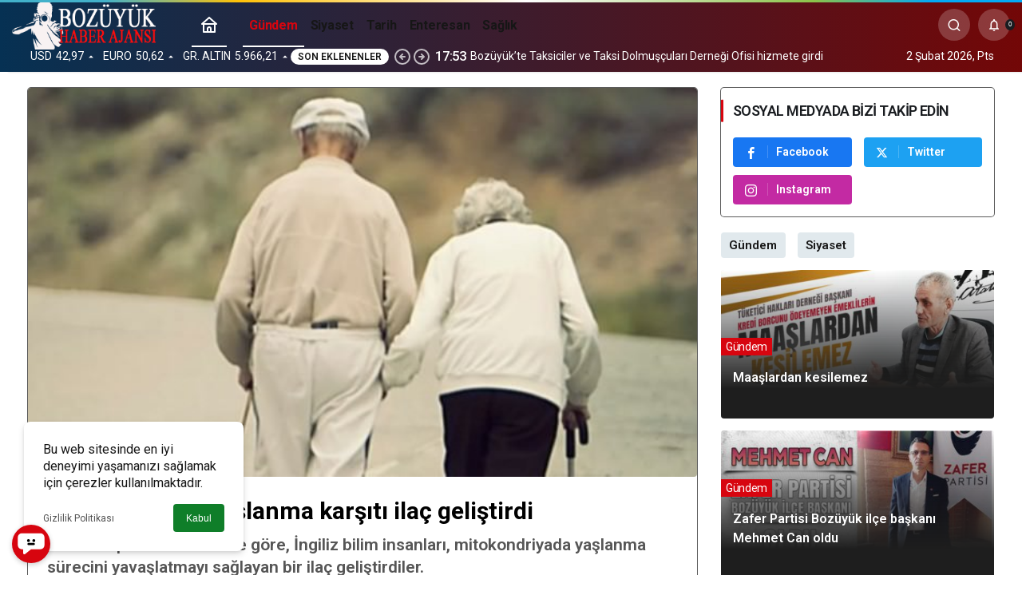

--- FILE ---
content_type: text/html; charset=UTF-8
request_url: https://www.bozuyukhaberajansi.com/bilim-insanlari-yaslanma-karsiti-ilac-gelistirdi.html
body_size: 16575
content:
<!doctype html>
<html lang="tr" prefix="og: http://ogp.me/ns#">
<head>
	<meta charset="UTF-8">
	<meta http-equiv="X-UA-Compatible" content="IE=edge">
	<meta name="viewport" content="width=device-width, initial-scale=1, minimum-scale=1">
	<link rel="profile" href="https://gmpg.org/xfn/11">
	<title>Bilim insanları yaşlanma karşıtı ilaç geliştirdi - Bozüyük Haber Ajansı | Bozüyük Haber</title>
<link rel='preload' as='style' href='https://www.bozuyukhaberajansi.com/wp-content/themes/kanews/assets/css/theme.min.css' />
<link rel='preload' as='style' href='https://www.bozuyukhaberajansi.com/wp-content/themes/kanews/assets/css/theme-single.min.css' />
<link rel='preload' as='font' href='https://www.bozuyukhaberajansi.com/wp-content/themes/kanews/assets/fonts/icomoon.woff' type='font/woff' crossorigin='anonymous' />

<!-- The SEO Framework Sybre Waaijer tarafından -->
<meta name="robots" content="max-snippet:-1,max-image-preview:standard,max-video-preview:-1" />
<link rel="canonical" href="https://www.bozuyukhaberajansi.com/bilim-insanlari-yaslanma-karsiti-ilac-gelistirdi.html" />
<meta name="description" content="MedicalXpress’in haberine göre, İngiliz bilim insanları, mitokondriyada yaşlanma sürecini yavaşlatmayı sağlayan bir ilaç geliştirdiler." />
<meta property="og:type" content="article" />
<meta property="og:locale" content="tr_TR" />
<meta property="og:site_name" content="Bozüyük Haber Ajansı | Bozüyük Haber" />
<meta property="og:title" content="Bilim insanları yaşlanma karşıtı ilaç geliştirdi" />
<meta property="og:description" content="MedicalXpress’in haberine göre, İngiliz bilim insanları, mitokondriyada yaşlanma sürecini yavaşlatmayı sağlayan bir ilaç geliştirdiler." />
<meta property="og:url" content="https://www.bozuyukhaberajansi.com/bilim-insanlari-yaslanma-karsiti-ilac-gelistirdi.html" />
<meta property="og:image" content="https://www.bozuyukhaberajansi.com/wp-content/uploads/2018/08/bilim-insanlari-yaslanma-karsiti-ilac-gelistirdi-f0184bcc3a14592ce2c9309a10cbd37b.jpg" />
<meta property="og:image:width" content="620" />
<meta property="og:image:height" content="360" />
<meta property="article:published_time" content="2018-08-08T12:43:26+00:00" />
<meta property="article:modified_time" content="2021-04-20T15:39:16+00:00" />
<meta name="twitter:card" content="summary_large_image" />
<meta name="twitter:title" content="Bilim insanları yaşlanma karşıtı ilaç geliştirdi" />
<meta name="twitter:description" content="MedicalXpress’in haberine göre, İngiliz bilim insanları, mitokondriyada yaşlanma sürecini yavaşlatmayı sağlayan bir ilaç geliştirdiler." />
<meta name="twitter:image" content="https://www.bozuyukhaberajansi.com/wp-content/uploads/2018/08/bilim-insanlari-yaslanma-karsiti-ilac-gelistirdi-f0184bcc3a14592ce2c9309a10cbd37b.jpg" />
<script type="application/ld+json">{"@context":"https://schema.org","@graph":[{"@type":"WebSite","@id":"https://www.bozuyukhaberajansi.com/#/schema/WebSite","url":"https://www.bozuyukhaberajansi.com/","name":"Bozüyük Haber Ajansı | Bozüyük Haber","description":"Bağımsız tarafsız siyasi haber sitesi","inLanguage":"tr","potentialAction":{"@type":"SearchAction","target":{"@type":"EntryPoint","urlTemplate":"https://www.bozuyukhaberajansi.com/search/{search_term_string}"},"query-input":"required name=search_term_string"},"publisher":{"@type":"Organization","@id":"https://www.bozuyukhaberajansi.com/#/schema/Organization","name":"Bozüyük Haber Ajansı | Bozüyük Haber","url":"https://www.bozuyukhaberajansi.com/","logo":{"@type":"ImageObject","url":"https://www.bozuyukhaberajansi.com/wp-content/uploads/2023/08/BHALOG2.png","contentUrl":"https://www.bozuyukhaberajansi.com/wp-content/uploads/2023/08/BHALOG2.png","width":260,"height":90,"contentSize":"15161"}}},{"@type":"WebPage","@id":"https://www.bozuyukhaberajansi.com/bilim-insanlari-yaslanma-karsiti-ilac-gelistirdi.html","url":"https://www.bozuyukhaberajansi.com/bilim-insanlari-yaslanma-karsiti-ilac-gelistirdi.html","name":"Bilim insanları yaşlanma karşıtı ilaç geliştirdi - Bozüyük Haber Ajansı | Bozüyük Haber","description":"MedicalXpress’in haberine göre, İngiliz bilim insanları, mitokondriyada yaşlanma sürecini yavaşlatmayı sağlayan bir ilaç geliştirdiler.","inLanguage":"tr","isPartOf":{"@id":"https://www.bozuyukhaberajansi.com/#/schema/WebSite"},"breadcrumb":{"@type":"BreadcrumbList","@id":"https://www.bozuyukhaberajansi.com/#/schema/BreadcrumbList","itemListElement":[{"@type":"ListItem","position":1,"item":"https://www.bozuyukhaberajansi.com/","name":"Bozüyük Haber Ajansı | Bozüyük Haber"},{"@type":"ListItem","position":2,"item":"https://www.bozuyukhaberajansi.com/category/gundem","name":"Kategori: Gündem"},{"@type":"ListItem","position":3,"name":"Bilim insanları yaşlanma karşıtı ilaç geliştirdi"}]},"potentialAction":{"@type":"ReadAction","target":"https://www.bozuyukhaberajansi.com/bilim-insanlari-yaslanma-karsiti-ilac-gelistirdi.html"},"datePublished":"2018-08-08T12:43:26+00:00","dateModified":"2021-04-20T15:39:16+00:00","author":{"@type":"Person","@id":"https://www.bozuyukhaberajansi.com/#/schema/Person/5fe7fbe21cdf66956500af200515e127","name":"Muzaffer BALKAN","description":"Genel yayın y&ouml;netmeni..."}}]}</script>
<!-- / The SEO Framework Sybre Waaijer tarafından | 23.78ms meta | 7.09ms boot -->

<link rel='dns-prefetch' href='//s.gravatar.com' />
<link rel='dns-prefetch' href='//fonts.googleapis.com' />
<link rel='dns-prefetch' href='//fonts.gstatic.com' />
<link rel='dns-prefetch' href='//cdnjs.cloudflare.com' />
<link rel='dns-prefetch' href='//www.google-analytics.com' />
<link rel="alternate" type="application/rss+xml" title="Bozüyük Haber Ajansı | Bozüyük Haber &raquo; akışı" href="https://www.bozuyukhaberajansi.com/feed" />
<link rel="alternate" type="application/rss+xml" title="Bozüyük Haber Ajansı | Bozüyük Haber &raquo; yorum akışı" href="https://www.bozuyukhaberajansi.com/comments/feed" />
<link rel="alternate" type="application/rss+xml" title="Bozüyük Haber Ajansı | Bozüyük Haber &raquo; Bilim insanları yaşlanma karşıtı ilaç geliştirdi yorum akışı" href="https://www.bozuyukhaberajansi.com/bilim-insanlari-yaslanma-karsiti-ilac-gelistirdi.html/feed" />
<!-- Kanews: Open Graph Meta -->
<meta name="datePublished" content="2018-08-08T15:43:26+03:00" />
<meta name="dateModified" content="2021-04-20T18:39:16+03:00" />
<meta name="url" content="https://www.bozuyukhaberajansi.com/bilim-insanlari-yaslanma-karsiti-ilac-gelistirdi.html" />
<meta name="articleSection" content="news" />
<meta name="articleAuthor" content="Muzaffer BALKAN" />
<meta property="article:published_time" content="2018-08-08T15:43:26+03:00" />
<meta property="og:site_name" content="Bozüyük Haber Ajansı | Bozüyük Haber" />
<meta property="og:type" content="article" />
<meta property="og:url" content="https://www.bozuyukhaberajansi.com/bilim-insanlari-yaslanma-karsiti-ilac-gelistirdi.html" />
<meta property="og:title" content="Bilim insanları yaşlanma karşıtı ilaç geliştirdi - Bozüyük Haber Ajansı | Bozüyük Haber" />
<meta property="twitter:title" content="Bilim insanları yaşlanma karşıtı ilaç geliştirdi - Bozüyük Haber Ajansı | Bozüyük Haber" />
<meta property="og:description" content="MedicalXpress&#039;in haberine göre, İngiliz bilim insanları, mitokondriyada yaşlanma sürecini yavaşlatmayı sağlayan bir ilaç geliştirdiler." />
<meta property="twitter:description" content="MedicalXpress&#039;in haberine göre, İngiliz bilim insanları, mitokondriyada yaşlanma sürecini yavaşlatmayı sağlayan bir ilaç geliştirdiler." />
<meta name="description" content="MedicalXpress&#039;in haberine göre, İngiliz bilim insanları, mitokondriyada yaşlanma sürecini yavaşlatmayı sağlayan bir ilaç geliştirdiler." />
<meta name="twitter:card" content="summary_large_image" />
<meta property="og:image:width" content="620" />
<meta property="og:image:height" content="360" />
<meta property="og:image" content="https://www.bozuyukhaberajansi.com/wp-content/uploads/2018/08/bilim-insanlari-yaslanma-karsiti-ilac-gelistirdi-f0184bcc3a14592ce2c9309a10cbd37b.jpg" />
<meta property="twitter:image" content="https://www.bozuyukhaberajansi.com/wp-content/uploads/2018/08/bilim-insanlari-yaslanma-karsiti-ilac-gelistirdi-f0184bcc3a14592ce2c9309a10cbd37b.jpg" />
<!-- /Kanews: Open Graph Meta -->
<style id='wp-img-auto-sizes-contain-inline-css'>
img:is([sizes=auto i],[sizes^="auto," i]){contain-intrinsic-size:3000px 1500px}
/*# sourceURL=wp-img-auto-sizes-contain-inline-css */
</style>
<link rel='stylesheet' id='zuck-css' href='https://www.bozuyukhaberajansi.com/wp-content/plugins/kanews-stories/assets/zuck.min.css' media='all' />
<link rel='stylesheet' id='kanews-theme-css' href='https://www.bozuyukhaberajansi.com/wp-content/themes/kanews/assets/css/theme.min.css' media='all' />
<style id='kanews-theme-inline-css'>
body{font-family:"Roboto", sans-serif !important}.kanews-section{overflow:hidden}.site-wrapper{background:linear-gradient(to bottom, #ffffff, #ffffff)}@media (min-width:992px){.container{max-width:1240px}}.site-header .site-header-wrapper{background:linear-gradient(to right, #063153, #730707)}@media (min-width:992px){.site-header .site-header-top, .site-header .site-header-top .site-row{height:50px !important}.site-head-2{height:90px !important}}.site-navbar-wrapper, .site-navbar .site-navbar-nav li .sub-menu, .sie-head-3 .site-header .header-skin-light{background:linear-gradient(to right, #000000, #dd3333) !important}@media (min-width:992px){.kanews-post-headline{}}.kanews-page-header{background-color:#e8c620}.kanews-category-5249.kanews-category{--kan-theme-color:#eae320 !important}.kanews-category-5239.kanews-category{--kan-theme-color:#ebb40e !important}:root{--kan-border-color:#5b5b5b;--kan-border-color2:#5b5b5b;--kan-block-radius:4px;--kan-block-shadow:0 0 0 1px var(--kan-border-color)}
/*# sourceURL=kanews-theme-inline-css */
</style>
<link rel='stylesheet' id='kanews-theme-single-css' href='https://www.bozuyukhaberajansi.com/wp-content/themes/kanews/assets/css/theme-single.min.css' media='all' />
<style id='kanews-theme-single-inline-css'>
.entry-content-inner{font-family:"Roboto", sans-serif !important}.kanews-article-title{color:#000000}@media (min-width:992px){.kanews-article-title{font-weight:700;text-transform:none;text-decoration:none;font-size:30px !important}}.kanews-article-title+p{color:#565656}@media (min-width:992px){.kanews-article-title+p{font-weight:600;text-decoration:none;font-size:21px !important}}.kanews-article-meta{color:#dd0404}@media (min-width:992px){.kanews-article-meta{text-transform:uppercase;text-decoration:underline;font-size:12px !important;line-height:2px !important}}.entry-content-inner a{color:#dd3333}.entry-content-inner a:hover{color:#1e73be}@media (min-width:992px){.kanews-article-content li, .kanews-article-content p, .kanews-article-content{font-size:18px}}
/*# sourceURL=kanews-theme-single-inline-css */
</style>
<script src="https://www.bozuyukhaberajansi.com/wp-includes/js/jquery/jquery.min.js" id="jquery-core-js"></script>
<script src="https://www.bozuyukhaberajansi.com/wp-includes/js/jquery/jquery-migrate.min.js" id="jquery-migrate-js"></script>
<link rel="https://api.w.org/" href="https://www.bozuyukhaberajansi.com/wp-json/" /><link rel="alternate" title="JSON" type="application/json" href="https://www.bozuyukhaberajansi.com/wp-json/wp/v2/posts/887" />		<script>
			document.documentElement.className = document.documentElement.className.replace( 'no-js', 'js' );
		</script>
		<!-- Kanews: Schema Meta -->
<script id="kanews-theme-schema" type="application/ld+json">
{"@context": "https://schema.org","@graph": [{"@type":"Organization","@id":"https:\/\/www.bozuyukhaberajansi.com\/#organization","url":"https:\/\/www.bozuyukhaberajansi.com\/","name":"Boz\u00fcy\u00fck Haber Ajans\u0131 | Boz\u00fcy\u00fck Haber","logo":{"@type":"ImageObject","url":"https:\/\/www.bozuyukhaberajansi.com\/wp-content\/uploads\/2023\/08\/BHALOG2FOOTER.png","width":"260","height":"90"}},{"@type":"ImageObject","@id":"https:\/\/www.bozuyukhaberajansi.com\/bilim-insanlari-yaslanma-karsiti-ilac-gelistirdi.html#primaryImage","url":"https:\/\/www.bozuyukhaberajansi.com\/wp-content\/uploads\/2018\/08\/bilim-insanlari-yaslanma-karsiti-ilac-gelistirdi-f0184bcc3a14592ce2c9309a10cbd37b.jpg","width":620,"height":360,"inLanguage":"tr"},{"@type":"WebSite","@id":"https:\/\/www.bozuyukhaberajansi.com\/#website","url":"https:\/\/www.bozuyukhaberajansi.com","name":"Boz\u00fcy\u00fck Haber Ajans\u0131 | Boz\u00fcy\u00fck Haber","description":"Ba\u011f\u0131ms\u0131z tarafs\u0131z siyasi haber sitesi","publisher":{"@id":"https:\/\/www.bozuyukhaberajansi.com\/#organization"},"inLanguage":"tr","potentialAction":{"@type":"SearchAction","target":"https:\/\/www.bozuyukhaberajansi.com\/?s={search_term_string}","query-input":"required name=search_term_string"}},{"@type":"WebPage","@id":"https:\/\/www.bozuyukhaberajansi.com\/bilim-insanlari-yaslanma-karsiti-ilac-gelistirdi.html\/#webpage","url":"https:\/\/www.bozuyukhaberajansi.com\/bilim-insanlari-yaslanma-karsiti-ilac-gelistirdi.html\/","inLanguage":"tr","name":"Bilim insanlar\u0131 ya\u015flanma kar\u015f\u0131t\u0131 ila\u00e7 geli\u015ftirdi - Boz\u00fcy\u00fck Haber Ajans\u0131 | Boz\u00fcy\u00fck Haber","isPartOf":{"@id":"https:\/\/www.bozuyukhaberajansi.com\/#website"},"primaryImageOfPage":{"@id":"https:\/\/www.bozuyukhaberajansi.com\/bilim-insanlari-yaslanma-karsiti-ilac-gelistirdi.html\/#primaryImage"}},{"@id":"#post-887","@type":"NewsArticle","headline":"Bilim insanlar\u0131 ya\u015flanma kar\u015f\u0131t\u0131 ila\u00e7 geli\u015ftirdi - Boz\u00fcy\u00fck Haber Ajans\u0131 | Boz\u00fcy\u00fck Haber","url":"https:\/\/www.bozuyukhaberajansi.com\/bilim-insanlari-yaslanma-karsiti-ilac-gelistirdi.html","isPartOf":{"@id":"https:\/\/www.bozuyukhaberajansi.com\/bilim-insanlari-yaslanma-karsiti-ilac-gelistirdi.html\/#webpage"},"inLanguage":"tr","description":"MedicalXpress'in haberine g\u00f6re, \u0130ngiliz bilim insanlar\u0131, mitokondriyada ya\u015flanma s\u00fcrecini yava\u015flatmay\u0131 sa\u011flayan bir ila\u00e7 geli\u015ftirdiler.","author":{"@type":"Person","name":"Muzaffer BALKAN","url":"https:\/\/www.bozuyukhaberajansi.com\/author"},"keywords":["endotelyal h\u00fccreler","mitokondriya","\u00f6mr\u00fc uzatmak","ya\u015flanma kar\u015f\u0131t\u0131 ila\u00e7","ya\u015flanma s\u00fcre\u00e7lerini yava\u015flatmak"],"articleSection":"G\u00fcndem","datePublished":"2018-08-08T15:43:26+03:00","dateModified":"2021-04-20T18:39:16+03:00","publisher":{"@id":"https:\/\/www.bozuyukhaberajansi.com\/#organization"},"image":{"@id":"https:\/\/www.bozuyukhaberajansi.com\/bilim-insanlari-yaslanma-karsiti-ilac-gelistirdi.html\/#primaryImage"},"mainEntityOfPage":{"@id":"https:\/\/www.bozuyukhaberajansi.com\/bilim-insanlari-yaslanma-karsiti-ilac-gelistirdi.html\/#webpage"}}]}
</script>
<!-- /Kanews: Schema Meta -->
      <meta name="onesignal" content="wordpress-plugin"/>
            <script>

      window.OneSignalDeferred = window.OneSignalDeferred || [];

      OneSignalDeferred.push(function(OneSignal) {
        var oneSignal_options = {};
        window._oneSignalInitOptions = oneSignal_options;

        oneSignal_options['serviceWorkerParam'] = { scope: '/' };
oneSignal_options['serviceWorkerPath'] = 'OneSignalSDKWorker.js.php';

        OneSignal.Notifications.setDefaultUrl("https://www.bozuyukhaberajansi.com");

        oneSignal_options['wordpress'] = true;
oneSignal_options['appId'] = 'd804e79b-b0a1-4b2f-a846-8fff8b9247da';
oneSignal_options['allowLocalhostAsSecureOrigin'] = true;
oneSignal_options['welcomeNotification'] = { };
oneSignal_options['welcomeNotification']['title'] = "Bozüyük Haber Ajansı";
oneSignal_options['welcomeNotification']['message'] = "Haberlerimize abone olduğunuz için Teşekkür ederiz";
oneSignal_options['welcomeNotification']['url'] = "https://www.bozuyukhaberajansi.com/";
oneSignal_options['path'] = "https://www.bozuyukhaberajansi.com/wp-content/plugins/onesignal-free-web-push-notifications/sdk_files/";
oneSignal_options['promptOptions'] = { };
oneSignal_options['promptOptions']['actionMessage'] = "Son çıkan haberlerimizden anında haberdar olmak isterminiz ?";
oneSignal_options['promptOptions']['exampleNotificationTitleDesktop'] = "bu bir örnek bildirimdir";
oneSignal_options['promptOptions']['exampleNotificationMessageDesktop'] = "Bildirimlerimiz masaüstünüzde görünecektir";
oneSignal_options['promptOptions']['exampleNotificationTitleMobile'] = "örnek bildirimler";
oneSignal_options['promptOptions']['exampleNotificationMessageMobile'] = "Bildirimlerimiz cihazınızda görünecek";
oneSignal_options['promptOptions']['exampleNotificationCaption'] = "( aboneliğinizi iptal edebilirsiniz)";
oneSignal_options['promptOptions']['acceptButtonText'] = "Evet";
oneSignal_options['promptOptions']['cancelButtonText'] = "Hayır";
oneSignal_options['promptOptions']['siteName'] = "Bozüyük Haber Ajansı";
oneSignal_options['promptOptions']['autoAcceptTitle'] = "İzin Ver\\\\\\\\\\\\\\\' i tıklayın";
oneSignal_options['notifyButton'] = { };
oneSignal_options['notifyButton']['enable'] = true;
oneSignal_options['notifyButton']['position'] = 'bottom-left';
oneSignal_options['notifyButton']['theme'] = 'default';
oneSignal_options['notifyButton']['size'] = 'small';
oneSignal_options['notifyButton']['showCredit'] = true;
oneSignal_options['notifyButton']['text'] = {};
oneSignal_options['notifyButton']['text']['tip.state.unsubscribed'] = 'Haber bildirimlerimize abone olun';
oneSignal_options['notifyButton']['text']['tip.state.subscribed'] = 'Yeni haber çıktığında sizi bilgilendireceğiz';
oneSignal_options['notifyButton']['text']['tip.state.blocked'] = 'Bildirimleri engellediniz';
oneSignal_options['notifyButton']['text']['message.action.subscribed'] = 'Abone olduğun için teşekkürler';
oneSignal_options['notifyButton']['text']['message.action.resubscribed'] = 'Haber bildirimlerine abone oldunuz';
oneSignal_options['notifyButton']['text']['message.action.unsubscribed'] = 'Haber almayacaksınız';
oneSignal_options['notifyButton']['text']['dialog.main.title'] = 'site bildirimlerini yönet';
oneSignal_options['notifyButton']['text']['dialog.main.button.subscribe'] = 'Abone ol';
oneSignal_options['notifyButton']['text']['dialog.main.button.unsubscribe'] = 'Abonelikten çık';
oneSignal_options['notifyButton']['text']['dialog.blocked.title'] = 'Bildirim engelini kaldır';
oneSignal_options['notifyButton']['text']['dialog.blocked.message'] = 'Bildirime izin vermek için bu talimatları izleyin';
              OneSignal.init(window._oneSignalInitOptions);
              OneSignal.Slidedown.promptPush()      });

      function documentInitOneSignal() {
        var oneSignal_elements = document.getElementsByClassName("OneSignal-prompt");

        var oneSignalLinkClickHandler = function(event) { OneSignal.Notifications.requestPermission(); event.preventDefault(); };        for(var i = 0; i < oneSignal_elements.length; i++)
          oneSignal_elements[i].addEventListener('click', oneSignalLinkClickHandler, false);
      }

      if (document.readyState === 'complete') {
           documentInitOneSignal();
      }
      else {
           window.addEventListener("load", function(event){
               documentInitOneSignal();
          });
      }
    </script>
<!-- Bu URL için kullanılabilir bir amphtml sürümü yok. --><!-- Kanews: Breadcrumb Schema Meta -->
<script id="kanews-schema-breadcrumb" type="application/ld+json">
{"@context":"http:\/\/schema.org","@type":"BreadcrumbList","id":"https:\/\/www.bozuyukhaberajansi.com\/bilim-insanlari-yaslanma-karsiti-ilac-gelistirdi.html#breadcrumb","itemListElement":[{"@type":"ListItem","position":1,"item":{"@id":"https:\/\/www.bozuyukhaberajansi.com","name":"Haberler"}},{"@type":"ListItem","position":2,"item":{"@id":"https:\/\/www.bozuyukhaberajansi.com\/category\/gundem","name":"G\u00fcndem"}},{"@type":"ListItem","position":3,"item":{"@id":"https:\/\/www.bozuyukhaberajansi.com\/bilim-insanlari-yaslanma-karsiti-ilac-gelistirdi.html","name":"Bilim insanlar\u0131 ya\u015flanma kar\u015f\u0131t\u0131 ila\u00e7 geli\u015ftirdi"}}]}
</script>
<!-- /Kanews: Breadcrumb Schema Meta -->
<meta name="theme-color" content="#e50914" />
			<meta name="msapplication-navbutton-color" content="#e50914" />
			<meta name="apple-mobile-web-app-status-bar-style" content="#e50914" /><style id='global-styles-inline-css'>
:root{--wp--preset--aspect-ratio--square: 1;--wp--preset--aspect-ratio--4-3: 4/3;--wp--preset--aspect-ratio--3-4: 3/4;--wp--preset--aspect-ratio--3-2: 3/2;--wp--preset--aspect-ratio--2-3: 2/3;--wp--preset--aspect-ratio--16-9: 16/9;--wp--preset--aspect-ratio--9-16: 9/16;--wp--preset--color--black: #000000;--wp--preset--color--cyan-bluish-gray: #abb8c3;--wp--preset--color--white: #ffffff;--wp--preset--color--pale-pink: #f78da7;--wp--preset--color--vivid-red: #cf2e2e;--wp--preset--color--luminous-vivid-orange: #ff6900;--wp--preset--color--luminous-vivid-amber: #fcb900;--wp--preset--color--light-green-cyan: #7bdcb5;--wp--preset--color--vivid-green-cyan: #00d084;--wp--preset--color--pale-cyan-blue: #8ed1fc;--wp--preset--color--vivid-cyan-blue: #0693e3;--wp--preset--color--vivid-purple: #9b51e0;--wp--preset--gradient--vivid-cyan-blue-to-vivid-purple: linear-gradient(135deg,rgb(6,147,227) 0%,rgb(155,81,224) 100%);--wp--preset--gradient--light-green-cyan-to-vivid-green-cyan: linear-gradient(135deg,rgb(122,220,180) 0%,rgb(0,208,130) 100%);--wp--preset--gradient--luminous-vivid-amber-to-luminous-vivid-orange: linear-gradient(135deg,rgb(252,185,0) 0%,rgb(255,105,0) 100%);--wp--preset--gradient--luminous-vivid-orange-to-vivid-red: linear-gradient(135deg,rgb(255,105,0) 0%,rgb(207,46,46) 100%);--wp--preset--gradient--very-light-gray-to-cyan-bluish-gray: linear-gradient(135deg,rgb(238,238,238) 0%,rgb(169,184,195) 100%);--wp--preset--gradient--cool-to-warm-spectrum: linear-gradient(135deg,rgb(74,234,220) 0%,rgb(151,120,209) 20%,rgb(207,42,186) 40%,rgb(238,44,130) 60%,rgb(251,105,98) 80%,rgb(254,248,76) 100%);--wp--preset--gradient--blush-light-purple: linear-gradient(135deg,rgb(255,206,236) 0%,rgb(152,150,240) 100%);--wp--preset--gradient--blush-bordeaux: linear-gradient(135deg,rgb(254,205,165) 0%,rgb(254,45,45) 50%,rgb(107,0,62) 100%);--wp--preset--gradient--luminous-dusk: linear-gradient(135deg,rgb(255,203,112) 0%,rgb(199,81,192) 50%,rgb(65,88,208) 100%);--wp--preset--gradient--pale-ocean: linear-gradient(135deg,rgb(255,245,203) 0%,rgb(182,227,212) 50%,rgb(51,167,181) 100%);--wp--preset--gradient--electric-grass: linear-gradient(135deg,rgb(202,248,128) 0%,rgb(113,206,126) 100%);--wp--preset--gradient--midnight: linear-gradient(135deg,rgb(2,3,129) 0%,rgb(40,116,252) 100%);--wp--preset--font-size--small: 13px;--wp--preset--font-size--medium: 20px;--wp--preset--font-size--large: 36px;--wp--preset--font-size--x-large: 42px;--wp--preset--spacing--20: 0.44rem;--wp--preset--spacing--30: 0.67rem;--wp--preset--spacing--40: 1rem;--wp--preset--spacing--50: 1.5rem;--wp--preset--spacing--60: 2.25rem;--wp--preset--spacing--70: 3.38rem;--wp--preset--spacing--80: 5.06rem;--wp--preset--shadow--natural: 6px 6px 9px rgba(0, 0, 0, 0.2);--wp--preset--shadow--deep: 12px 12px 50px rgba(0, 0, 0, 0.4);--wp--preset--shadow--sharp: 6px 6px 0px rgba(0, 0, 0, 0.2);--wp--preset--shadow--outlined: 6px 6px 0px -3px rgb(255, 255, 255), 6px 6px rgb(0, 0, 0);--wp--preset--shadow--crisp: 6px 6px 0px rgb(0, 0, 0);}:where(.is-layout-flex){gap: 0.5em;}:where(.is-layout-grid){gap: 0.5em;}body .is-layout-flex{display: flex;}.is-layout-flex{flex-wrap: wrap;align-items: center;}.is-layout-flex > :is(*, div){margin: 0;}body .is-layout-grid{display: grid;}.is-layout-grid > :is(*, div){margin: 0;}:where(.wp-block-columns.is-layout-flex){gap: 2em;}:where(.wp-block-columns.is-layout-grid){gap: 2em;}:where(.wp-block-post-template.is-layout-flex){gap: 1.25em;}:where(.wp-block-post-template.is-layout-grid){gap: 1.25em;}.has-black-color{color: var(--wp--preset--color--black) !important;}.has-cyan-bluish-gray-color{color: var(--wp--preset--color--cyan-bluish-gray) !important;}.has-white-color{color: var(--wp--preset--color--white) !important;}.has-pale-pink-color{color: var(--wp--preset--color--pale-pink) !important;}.has-vivid-red-color{color: var(--wp--preset--color--vivid-red) !important;}.has-luminous-vivid-orange-color{color: var(--wp--preset--color--luminous-vivid-orange) !important;}.has-luminous-vivid-amber-color{color: var(--wp--preset--color--luminous-vivid-amber) !important;}.has-light-green-cyan-color{color: var(--wp--preset--color--light-green-cyan) !important;}.has-vivid-green-cyan-color{color: var(--wp--preset--color--vivid-green-cyan) !important;}.has-pale-cyan-blue-color{color: var(--wp--preset--color--pale-cyan-blue) !important;}.has-vivid-cyan-blue-color{color: var(--wp--preset--color--vivid-cyan-blue) !important;}.has-vivid-purple-color{color: var(--wp--preset--color--vivid-purple) !important;}.has-black-background-color{background-color: var(--wp--preset--color--black) !important;}.has-cyan-bluish-gray-background-color{background-color: var(--wp--preset--color--cyan-bluish-gray) !important;}.has-white-background-color{background-color: var(--wp--preset--color--white) !important;}.has-pale-pink-background-color{background-color: var(--wp--preset--color--pale-pink) !important;}.has-vivid-red-background-color{background-color: var(--wp--preset--color--vivid-red) !important;}.has-luminous-vivid-orange-background-color{background-color: var(--wp--preset--color--luminous-vivid-orange) !important;}.has-luminous-vivid-amber-background-color{background-color: var(--wp--preset--color--luminous-vivid-amber) !important;}.has-light-green-cyan-background-color{background-color: var(--wp--preset--color--light-green-cyan) !important;}.has-vivid-green-cyan-background-color{background-color: var(--wp--preset--color--vivid-green-cyan) !important;}.has-pale-cyan-blue-background-color{background-color: var(--wp--preset--color--pale-cyan-blue) !important;}.has-vivid-cyan-blue-background-color{background-color: var(--wp--preset--color--vivid-cyan-blue) !important;}.has-vivid-purple-background-color{background-color: var(--wp--preset--color--vivid-purple) !important;}.has-black-border-color{border-color: var(--wp--preset--color--black) !important;}.has-cyan-bluish-gray-border-color{border-color: var(--wp--preset--color--cyan-bluish-gray) !important;}.has-white-border-color{border-color: var(--wp--preset--color--white) !important;}.has-pale-pink-border-color{border-color: var(--wp--preset--color--pale-pink) !important;}.has-vivid-red-border-color{border-color: var(--wp--preset--color--vivid-red) !important;}.has-luminous-vivid-orange-border-color{border-color: var(--wp--preset--color--luminous-vivid-orange) !important;}.has-luminous-vivid-amber-border-color{border-color: var(--wp--preset--color--luminous-vivid-amber) !important;}.has-light-green-cyan-border-color{border-color: var(--wp--preset--color--light-green-cyan) !important;}.has-vivid-green-cyan-border-color{border-color: var(--wp--preset--color--vivid-green-cyan) !important;}.has-pale-cyan-blue-border-color{border-color: var(--wp--preset--color--pale-cyan-blue) !important;}.has-vivid-cyan-blue-border-color{border-color: var(--wp--preset--color--vivid-cyan-blue) !important;}.has-vivid-purple-border-color{border-color: var(--wp--preset--color--vivid-purple) !important;}.has-vivid-cyan-blue-to-vivid-purple-gradient-background{background: var(--wp--preset--gradient--vivid-cyan-blue-to-vivid-purple) !important;}.has-light-green-cyan-to-vivid-green-cyan-gradient-background{background: var(--wp--preset--gradient--light-green-cyan-to-vivid-green-cyan) !important;}.has-luminous-vivid-amber-to-luminous-vivid-orange-gradient-background{background: var(--wp--preset--gradient--luminous-vivid-amber-to-luminous-vivid-orange) !important;}.has-luminous-vivid-orange-to-vivid-red-gradient-background{background: var(--wp--preset--gradient--luminous-vivid-orange-to-vivid-red) !important;}.has-very-light-gray-to-cyan-bluish-gray-gradient-background{background: var(--wp--preset--gradient--very-light-gray-to-cyan-bluish-gray) !important;}.has-cool-to-warm-spectrum-gradient-background{background: var(--wp--preset--gradient--cool-to-warm-spectrum) !important;}.has-blush-light-purple-gradient-background{background: var(--wp--preset--gradient--blush-light-purple) !important;}.has-blush-bordeaux-gradient-background{background: var(--wp--preset--gradient--blush-bordeaux) !important;}.has-luminous-dusk-gradient-background{background: var(--wp--preset--gradient--luminous-dusk) !important;}.has-pale-ocean-gradient-background{background: var(--wp--preset--gradient--pale-ocean) !important;}.has-electric-grass-gradient-background{background: var(--wp--preset--gradient--electric-grass) !important;}.has-midnight-gradient-background{background: var(--wp--preset--gradient--midnight) !important;}.has-small-font-size{font-size: var(--wp--preset--font-size--small) !important;}.has-medium-font-size{font-size: var(--wp--preset--font-size--medium) !important;}.has-large-font-size{font-size: var(--wp--preset--font-size--large) !important;}.has-x-large-font-size{font-size: var(--wp--preset--font-size--x-large) !important;}
/*# sourceURL=global-styles-inline-css */
</style>
</head>

<body class="wp-singular post-template-default single single-post postid-887 single-format-standard wp-custom-logo wp-theme-kanews by-kanthemes header-line category-6 single-layout-box back-to-top-active">
		<div id="page" class="site-wrapper">
		
			<div class="site-head site-head-2 head-height-2 ">

  <header id="header" class="site-header">

    <div class="site-header-wrapper  site-navbar-wrapper-fixed">
            
      <div class="site-header-top header-skin-dark">
        <div class="container-fluid">
          <div class="row site-row justify-content-between align-items-center">

            <div class="col-auto">
              <div class="site-header-top-left d-flex align-items-center gap-1">
                <button aria-label="Menü" class="site-mobil-menu-btn hidden-desktop" data-toggle="site-mobile-menu"><svg class="icon-90deg" width="28" height="28" xmlns="http://www.w3.org/2000/svg" viewBox="0 0 24 24" id="bars"><path fill="currentColor" d="M5,12a1,1,0,0,0-1,1v8a1,1,0,0,0,2,0V13A1,1,0,0,0,5,12ZM10,2A1,1,0,0,0,9,3V21a1,1,0,0,0,2,0V3A1,1,0,0,0,10,2ZM20,16a1,1,0,0,0-1,1v4a1,1,0,0,0,2,0V17A1,1,0,0,0,20,16ZM15,8a1,1,0,0,0-1,1V21a1,1,0,0,0,2,0V9A1,1,0,0,0,15,8Z"></path></svg></button>
                
                <div class="site-header-logo"><a href="https://www.bozuyukhaberajansi.com/" title="Bozüyük Haber Ajansı | Bozüyük Haber"><img   alt="" width="260" height="90" data-src="https://www.bozuyukhaberajansi.com/wp-content/uploads/2023/08/BHALOG2FOOTER.png" class="logo-light lazyload" src="[data-uri]" /><noscript><img class="logo-light" src="https://www.bozuyukhaberajansi.com/wp-content/uploads/2023/08/BHALOG2FOOTER.png" alt="" width="260" height="90" /></noscript></a></div>                              </div>
            </div>

            <nav id="navbar" class="site-navbar hidden-mobile col">
              <div class="container">
                <div class="navbar-row">
                                      <div class="col-auto no-gutter">
                      <ul class="site-navbar-nav">
                      <li class="current-menu-item home-btn"><a aria-label="Ana sayfa" href="https://www.bozuyukhaberajansi.com/"><svg width="24" height="24" xmlns="http://www.w3.org/2000/svg" viewBox="0 0 24 24" id="home"><path fill="currentColor" d="M21.66,10.25l-9-8a1,1,0,0,0-1.32,0l-9,8a1,1,0,0,0-.27,1.11A1,1,0,0,0,3,12H4v9a1,1,0,0,0,1,1H19a1,1,0,0,0,1-1V12h1a1,1,0,0,0,.93-.64A1,1,0,0,0,21.66,10.25ZM13,20H11V17a1,1,0,0,1,2,0Zm5,0H15V17a3,3,0,0,0-6,0v3H6V12H18ZM5.63,10,12,4.34,18.37,10Z"></path></svg></a></li>
                      </ul>
                    </div>
                                    <ul id="menu-header-menu" class="site-navbar-nav"><li id="menu-item-29135" class="menu-item menu-item-type-taxonomy menu-item-object-category current-post-ancestor current-menu-parent current-post-parent menu-item-29135"><a href="https://www.bozuyukhaberajansi.com/category/gundem"><span>Gündem</span></a></li>
<li id="menu-item-30460" class="menu-item menu-item-type-taxonomy menu-item-object-category menu-item-30460"><a href="https://www.bozuyukhaberajansi.com/category/siyaset"><span>Siyaset</span></a></li>
<li id="menu-item-30125" class="menu-item menu-item-type-taxonomy menu-item-object-category menu-item-30125"><a href="https://www.bozuyukhaberajansi.com/category/tarih"><span>Tarih</span></a></li>
<li id="menu-item-30230" class="menu-item menu-item-type-taxonomy menu-item-object-category menu-item-30230"><a href="https://www.bozuyukhaberajansi.com/category/enteresan"><span>Enteresan</span></a></li>
<li id="menu-item-30231" class="menu-item menu-item-type-taxonomy menu-item-object-category menu-item-30231"><a href="https://www.bozuyukhaberajansi.com/category/saglik"><span>Sağlık</span></a></li>
</ul>                  
                </div>
              </div>
            </nav>

            <div class="col-auto">
              <div class="site-header-top-right align-items-center">
                <div class="hidden-mobile"></div>
                                                                  <div id="site-header-search" class="kanews-ajax-search-wrapper "> <button aria-label="Ara" class="header-btn-icon" data-toggle="site-header-search-wrapper"><i class="icon-search"></i></button>
		<div id="site-header-search-wrapper" class="is-hidden"><form role="search" method="get" class="site-header-search-form" action="https://www.bozuyukhaberajansi.com/">
		<input class="kanews-ajax-search" type="text" placeholder="Aramak istediğiniz kelimeyi yazın.." value="" name="s" />
		<button aria-label="Ara type="submit"><span class="icon-search icon-2x"></span></button><p>Aradığınız kelimeyi yazın ve entera basın, kapatmak için esc butonuna tıklayın.</p>
		<div id="kanews-loader"></div></form><div class="kanews-popup-close-btn search-close-btn"><i class="icon-close"></i></div></div></div>                                                                <div class="kanews-notifications-item" data-user-id="0" data-new-count="" data-toggle="kanews-notifications"><button  aria-label="Bildirimler (0)."  class="kanews-notification-button header-btn-icon"><i class="icon-notifications"></i><span class="kanews-notifications-count">0</span></button><div id="kanews-notifications" class="kanews-notifications-content"><div class="kanews-notifications-header d-flex justify-content-between">Bildirimler<span class="pull-right"></span></div><div class="kanews_widget_tab_menu">
      <div class="kanews-tab">
        <ul class="nav nav-tabs d-flex flex-wrap p-0 mb-0" role="tablist" id="kanewsTab-Not">
          <li role="presentation" class="nav-item"><div class="nav-link active" id="kanewsTab-Not1x" data-toggle="tab" href="#kanewsTab-Not1" role="tab" data-controls="kanewsTab-Not1" data-selected="true">Sosyal (0)</div></li>
          <li role="presentation" class="nav-item"><div class="nav-link" id="kanewsTab-Not2x" data-toggle="tab" href="#kanewsTab-Not2" role="tab" data-controls="kanewsTab-Not2" data-selected="false">Takip (0)</div></li>
          </ul><div class="tab-content" id="kanewsTab-NotContent-1"><div class="tab-pane fade show active" id="kanewsTab-Not1" role="tabpanel" data-labelledby="kanewsTab-Not1x"><ul><li>Bildiriminiz bulunmamaktadır.</li></ul></div><div class="tab-pane fade" id="kanewsTab-Not2" role="tabpanel" data-labelledby="kanewsTab-Not2x"><ul><li>Bildiriminiz bulunmamaktadır.</li></ul></div></div></div></div></div></div>              </div>
            </div>

          </div>
        </div>
      </div>
                <div class="site-subheader hidden-mobile">
    <div class="container">
      <div class="row site-row align-items-center justify-content-between">
        <div class="col">
          <div class="site-subheader-left d-flex flex-wrap no-gutters align-items-center">
            		<div class="site-currencies"><div class="d-flex"><div class="site-currencies-item site-currencies-up-item"><span class="site-currencies-name">USD</span><span class="site-currencies-value">42,97</span><span class="site-currencies-change"><div><i class="icon-caret"></i></div> <div>%0.080</i></div></span></div><div class="site-currencies-item site-currencies-up-item"><span class="site-currencies-name">EURO</span><span class="site-currencies-value">50,62</span><span class="site-currencies-change"><div><i class="icon-caret"></i></div> <div>%0.030</i></div></span></div><div class="site-currencies-item site-currencies-up-item"><span class="site-currencies-name">GR. ALTIN</span><span class="site-currencies-value">5.966,21</span><span class="site-currencies-change"><div><i class="icon-caret"></i></div> <div>%0.22</i></div></span></div></div></div>
	<div class="kanews-ticker-wrapper col pr-0"><div class="row no-gutters"><div class="col-auto"><div class="kanews-ticker-heading"><span>Son eklenenler</span></div></div><div class="kanews-ticker-control col-auto"><button class="kanews-ticker-prev" aria-label="Önceki"><svg width="24" height="24" xmlns="http://www.w3.org/2000/svg" viewBox="0 0 24 24" id="arrow-circle-left"><path fill="currentColor" d="M8.29,11.29a1,1,0,0,0-.21.33,1,1,0,0,0,0,.76,1,1,0,0,0,.21.33l3,3a1,1,0,0,0,1.42-1.42L11.41,13H15a1,1,0,0,0,0-2H11.41l1.3-1.29a1,1,0,0,0,0-1.42,1,1,0,0,0-1.42,0ZM2,12A10,10,0,1,0,12,2,10,10,0,0,0,2,12Zm18,0a8,8,0,1,1-8-8A8,8,0,0,1,20,12Z"></path></svg></button><button aria-label="Sonraki" class="kanews-ticker-next"><svg width="24" height="24" xmlns="http://www.w3.org/2000/svg" viewBox="0 0 24 24" id="arrow-circle-right"><path fill="currentColor" d="M15.71,12.71a1,1,0,0,0,.21-.33,1,1,0,0,0,0-.76,1,1,0,0,0-.21-.33l-3-3a1,1,0,0,0-1.42,1.42L12.59,11H9a1,1,0,0,0,0,2h3.59l-1.3,1.29a1,1,0,0,0,0,1.42,1,1,0,0,0,1.42,0ZM22,12A10,10,0,1,0,12,22,10,10,0,0,0,22,12ZM4,12a8,8,0,1,1,8,8A8,8,0,0,1,4,12Z"></path></svg></button></div><div class="kanews-ticker col"><ul class="kanews-ticker-slider"><li><a href="https://www.bozuyukhaberajansi.com/bozuyukte-taksiciler-ve-taksi-dolmusculari-dernegi-ofisi-hizmete-girdi.html"><span class="kanews-ticker-date hidden-mobile">17:53 </span> <div class="kanews-ticker-title truncate truncate-1">Bozüyük&#8217;te Taksiciler ve Taksi Dolmuşçuları Derneği Ofisi hizmete girdi</div></a></li><li><a href="https://www.bozuyukhaberajansi.com/maaslardan-kesilemez.html"><span class="kanews-ticker-date hidden-mobile">21:30 </span> <div class="kanews-ticker-title truncate truncate-1">Maaşlardan kesilemez</div></a></li><li><a href="https://www.bozuyukhaberajansi.com/zafer-partisi-bozuyuk-ilce-baskani-mehmet-can-oldu.html"><span class="kanews-ticker-date hidden-mobile">21:54 </span> <div class="kanews-ticker-title truncate truncate-1">Zafer Partisi Bozüyük ilçe başkanı Mehmet Can oldu</div></a></li><li><a href="https://www.bozuyukhaberajansi.com/e-kusagi-geliyor.html"><span class="kanews-ticker-date hidden-mobile">11:57 </span> <div class="kanews-ticker-title truncate truncate-1">E Kuşağı Geliyor</div></a></li><li><a href="https://www.bozuyukhaberajansi.com/krizin-faturasi-krizi-cikaranlara-odetilmelidir.html"><span class="kanews-ticker-date hidden-mobile">1:58 </span> <div class="kanews-ticker-title truncate truncate-1">Krizin faturası, krizi çıkaranlara ödetilmelidir</div></a></li></ul></div></div></div>          </div>
        </div>
        <div class="col-auto">
          <div class="site-subheader-right d-flex flex-wrap align-items-center">
            		2 Şubat 2026, Pts	          </div>
        </div>
      </div>
    </div>
  </div>
      
                </div>

    

  </header>

</div>			
				<main id="main" class="site-main">
			<div class="container">
				<div class="row">
					<div class="site-main-wrapper">
						<div class="site-main-inner d-flex flex-wrap">
							
							<div class="d-flex flex-wrap">
<div class="col-12 col-lg-9 kanews-sticky kgs2 mb-1">
	<article id="post-887" class="kanews-article kanews-section-box kanews-article-2 post-887 post type-post status-publish format-standard has-post-thumbnail hentry category-gundem tag-endotelyal-hucreler tag-mitokondriya tag-omru-uzatmak tag-yaslanma-karsiti-ilac tag-yaslanma-sureclerini-yavaslatmak">

    				      <div class="kanews-article-thumbnail">
			
				<img   width="620" height="360" alt="featured" data-src="https://www.bozuyukhaberajansi.com/wp-content/uploads/2018/08/bilim-insanlari-yaslanma-karsiti-ilac-gelistirdi-f0184bcc3a14592ce2c9309a10cbd37b.jpg" class="wp-post-image lazyload" src="[data-uri]" /><noscript><img class="wp-post-image" src="https://www.bozuyukhaberajansi.com/wp-content/uploads/2018/08/bilim-insanlari-yaslanma-karsiti-ilac-gelistirdi-f0184bcc3a14592ce2c9309a10cbd37b.jpg" width="620" height="360" alt="featured"/></noscript>
							</div>
			    
    	<div class="kanews-article-header">

								
		
					<h1 class="kanews-article-title">Bilim insanları yaşlanma karşıtı ilaç geliştirdi</h1>		
		
							<p>MedicalXpress'in haberine göre, İngiliz bilim insanları, mitokondriyada yaşlanma sürecini yavaşlatmayı sağlayan bir ilaç geliştirdiler.</p>
							
			<div class="kanews-article-meta">
				<div class="row justify-content-between align-items-center">
					<div class="kanews-article-meta-left col-12 col-lg">
						<div class="kanews-article-meta-left-inner d-flex">
		
																																											
														<div class="kanews-article-meta-left-text">
																																	
																	<span class="posted-on"><time class="entry-date published updated" datetime="2018-08-08T15:43:26+03:00">8 Ağustos 2018, 15:43</time> yayınlandı</span>								
															</div>
						</div>
					</div>
					<div class="kanews-article-meta-right col-12 col-lg-auto">
						
																	</div>
				</div>
			</div>
					
		
	</div>
    

	<div class="kanews-article-action">
		<div class="row justift-content-between align-items-center">
						<div class="kanews-article-action-left flex-wrap col-12 col-lg d-flex align-items-center">
															</div>
						
			<div class="kanews-article-action-right col-12 col-lg-auto">
				<div class="d-flex align-items-center flex-wrap">
											<a class="kanews-label" title="Yorum Yap" href="#respond">
<svg width="24" height="24" viewBox="0 0 32 32" fill="none" xmlns="http://www.w3.org/2000/svg">
<path fill-rule="evenodd" clip-rule="evenodd" d="M7.04004 16C7.03989 19.3447 8.90259 22.4109 11.8709 23.9523C14.8392 25.4937 18.4189 25.2534 21.1546 23.3293L24.96 23.68V16C24.96 11.0516 20.9485 7.04004 16 7.04004C11.0516 7.04004 7.04004 11.0516 7.04004 16Z" stroke="currentColor" stroke-width="1.92" stroke-linecap="round" stroke-linejoin="round"/>
<path d="M12.1602 17.5998C11.63 17.5998 11.2002 18.0296 11.2002 18.5598C11.2002 19.0899 11.63 19.5198 12.1602 19.5198V17.5998ZM17.2802 19.5198C17.8104 19.5198 18.2402 19.0899 18.2402 18.5598C18.2402 18.0296 17.8104 17.5998 17.2802 17.5998V19.5198ZM12.1602 13.7598C11.63 13.7598 11.2002 14.1896 11.2002 14.7198C11.2002 15.2499 11.63 15.6798 12.1602 15.6798V13.7598ZM19.8402 15.6798C20.3704 15.6798 20.8002 15.2499 20.8002 14.7198C20.8002 14.1896 20.3704 13.7598 19.8402 13.7598V15.6798ZM12.1602 19.5198H17.2802V17.5998H12.1602V19.5198ZM12.1602 15.6798H19.8402V13.7598H12.1602V15.6798Z" fill="currentColor"/>
</svg>
<span>0</span></a>
								
					
					
					
													<div style="cursor:pointer" class="kanews-label" data-toggle="kanews-popup-share-887"><i class="icon-share"></i> Paylaş</div>
		

	<div id="kanews-popup-share-887" class="kanews-popup">
			<div class="kanews-popup-close" data-toggle="kanews-popup-share-887"></div>
			<div class="kanews-popup-content">
			<div class="kanews-popup-close-btn" data-toggle="kanews-popup-share-887"><i class="icon-close"></i></div>
				<h4 class="kanews-popup-title">Bu Yazıyı Paylaş</h4>
				<ul class="d-flex kanews-popup-share">
																									<li><a class="bg-facebook" rel="external noopener" target="_blank" href="//www.facebook.com/sharer/sharer.php?u=https://www.bozuyukhaberajansi.com/bilim-insanlari-yaslanma-karsiti-ilac-gelistirdi.html"><i class="icon-facebook"></i></a></li>
														
													
														
														
														
																															
															<li><a target="_blank" rel="external noopener" class="bg-twitter" href="//www.twitter.com/intent/tweet?text=Bilim insanları yaşlanma karşıtı ilaç geliştirdi https://www.bozuyukhaberajansi.com/bilim-insanlari-yaslanma-karsiti-ilac-gelistirdi.html"><i class="icon-twitter"></i></a></li>
													
														
														
														
																															
													
															<li class="hidden-desktop"><a class="bg-whatsapp" href="whatsapp://send?text=https://www.bozuyukhaberajansi.com/bilim-insanlari-yaslanma-karsiti-ilac-gelistirdi.html"><i class="icon-whatsapp"></i></a></li>
								<li class="hidden-mobile"><a class="bg-whatsapp" href="https://api.whatsapp.com/send?text=Bilim insanları yaşlanma karşıtı ilaç geliştirdi https://www.bozuyukhaberajansi.com/bilim-insanlari-yaslanma-karsiti-ilac-gelistirdi.html"><i class="icon-whatsapp"></i></a></li>
														
														
														
																</ul>
				<h6 class="kanews-popup-subtitle">veya linki kopyala</h6>
				<div class="kanews-copy-link">
					<input type="text" readonly="" id="input-url-887" value="https://www.bozuyukhaberajansi.com/bilim-insanlari-yaslanma-karsiti-ilac-gelistirdi.html">
					<button class="kanews-label kanews-label-bg" role="tooltip" data-microtip-position="top" aria-label="Linki Kopyala" type="button" onclick="copy('input-url-887')">Kopyala</button>
				</div>
			</div>
		</div>
	
						
																							<button class="kanews-add-bookmark" data-toggle="kanews-modal-login" title="Favorilerime Ekle"></button>															</div>
			</div>
		</div>
	</div>
	
          <div class="kanews-prev-post-link" hidden><a href="https://www.bozuyukhaberajansi.com/47-lisans-programina-yok-basari-bursu-aylik-700-tl.html" rel="prev"></a></div>
    
		<div class="kanews-article-content entry-content">
      <div class="entry-content-wrapper" property="articleBody"><div class="entry-content-inner"><p>Exeter Üniversitesi uzmanları, AP39, AP123 ve RT01&#8217;in yeni bileşiklerinin laboratuar testlerini yaparak, bunları kan damarlarının iç yüzeyini kaplayan endotelyal hücreler üzerinde test ettiler.<br />
Araştırmanın sonucunda, bilim insanları, dokuların yaşlanmasını yavaşlatarak, bölünemeyen ‘yaşlı&#8217; hücrelerin sayısını yüzde 50 oranında azalttılar.</p>
<p>Etkinin, AP39, AP123 ve RT01 bileşiklerinin mitokondri hidrojen sülfit verdiğini, eski ve hasarlı hücrelerin daha uzun süre işleyen ve yaşlanma süreçlerini yavaşlatmak için gerekli enerjiyi üretmesine yardımcı olmasından dolayı elde edildiğine dikkat çekildi.</p>
<p>Bu bileşiklere sahip ilaçların sadece ömrü uzatmak la kalmayıp, aynı zamanda kalitesini de arttıracağını vurgulayan bilim insanları, bununla birlikte mitokondriya üzerindeki bu etkinin kalp krizi ve felç riskini azaltacağını da belirtti.</p>
</div></div>	    </div>

  </article>
    	<div id="comments" class="comments-area kanews-section-box">

	<div id="respond" class="comment-respond">
		<div class="kanews-section-heading kanews-section-flat-heading"><h3 class="kanews-section-headline"><span><label>Bir Cevap Yaz</label> <small><a rel="nofollow" id="cancel-comment-reply-link" href="/bilim-insanlari-yaslanma-karsiti-ilac-gelistirdi.html#respond" style="display:none;">İptal</a></small></span></h3></div><form action="https://www.bozuyukhaberajansi.com/wp-comments-post.php" method="post" id="commentform" class="comment-form"><p class="comment-notes"><span id="email-notes">E-posta adresiniz yayınlanmayacak.</span> <span class="required-field-message">Gerekli alanlar <span class="required">*</span> ile işaretlenmişlerdir</span></p><div class="kanews-form bgw"><textarea class="comment-input" id="comment" name="comment" cols="45" rows="4" aria-required="true" required></textarea><label for="comment">Yorumunuz<span class="required color-danger"> *</span></label></div><div class="kanews-form bgw"><input id="author" class="comment-input" name="author" type="text" value="" size="30" aria-required='true' /><label for="author">Ad<span class="required color-danger"> *</span></label></div>
<div class="kanews-form bgw"><input id="email" class="comment-input" name="email" type="text" value="" size="30" aria-required='true' /><label for="email">E-Posta<span class="required color-danger"> *</span></label></div>
<div class="d-flex mt-2"><div class="kanews-form"><input id="wp-comment-cookies-consent" name="wp-comment-cookies-consent" value="yes" type="checkbox" required></div> <label style="margin-top: 3px" for="wp-comment-cookies-consent">Bir dahaki sefere yorum yaptığımda kullanılmak üzere adımı, e-posta adresimi ve web site adresimi bu tarayıcıya kaydet.</label></div>
<p class="form-submit"><div class="kanews-btn-group"><button name="submit" type="submit" id="submit" class="kanews-btn kanews-btn-sm">Yorum Gönder</button><button class="kanews-btn kanews-btn-sm kanews-btn-o" data-toggle="kanews-modal-login">Giriş Yap</button></div> <input type='hidden' name='comment_post_ID' value='887' id='comment_post_ID' />
<input type='hidden' name='comment_parent' id='comment_parent' value='0' />
</p><p style="display: none;"><input type="hidden" id="akismet_comment_nonce" name="akismet_comment_nonce" value="4bafd93ee6" /></p><p style="display: none !important;" class="akismet-fields-container" data-prefix="ak_"><label>&#916;<textarea name="ak_hp_textarea" cols="45" rows="8" maxlength="100"></textarea></label><input type="hidden" id="ak_js_1" name="ak_js" value="213"/><script>document.getElementById( "ak_js_1" ).setAttribute( "value", ( new Date() ).getTime() );</script></p></form>	</div><!-- #respond -->
	

</div><!-- #comments -->
</div>

<div id="sidebar" class="col-12 col-lg-3 sidebar-right kanews-sticky">
	<div class="row" role="complementary">
		
    <div class="col-12">
      <div class="kanews-section">
        <div class="kanews-section-heading"><h3 class="kanews-section-headline"><span>SOSYAL MEDYADA BİZİ TAKİP EDİN</span></h3></div>        <div class="kanews-social-accounts">
                      <a rel="nofollow noopener" target="_blank" 
               style="background-color: #1877f2"
               class="social-link" 
               aria-label="Facebook&#039;da Beğen"
               href="https://www.facebook.com/bozuyukhaberajansi">
              <span class="w-icon"><i class="icon-facebook"></i></span>
                <span class="text">
                    <span class="social-name">Facebook</span>
                                    </span>
            </a>
                                <a rel="nofollow noopener" target="_blank" 
               style="background-color: #1da1f2"
               class="social-link" 
               aria-label="Twitter&#039;da Takip Et"
               href="https://twitter.com/BozuyukHaberler">
              <span class="w-icon"><i class="icon-twitter"></i></span>
                <span class="text">
                    <span class="social-name">Twitter</span>
                                    </span>
            </a>
                                                              <a rel="nofollow noopener" target="_blank" 
               style="background-color: #c32aa3"
               class="social-link" 
               aria-label="Instagram&#039;da Takip Et"
               href="https://www.instagram.com/bozuyukhaberajansi/">
              <span class="w-icon"><i class="icon-instagram"></i></span>
                <span class="text">
                    <span class="social-name">Instagram</span>
                                    </span>
            </a>
                                      </div>
      </div>
    </div>
  			<div class="col-12 "> 
				<div id="kanews_widget_posts_1-25" class="kanews-section kanews_widget_posts_1 kanews-section-flat kanews-section-gutter column_x_gutter">
					
					
					<div class="kanews_widget_posts_6">
						<div class="kanews-tab">
							<ul class="nav nav-tabs d-flex flex-wrap">

																	<li class="nav-item">
										<a href="https://www.bozuyukhaberajansi.com/category/gundem" class="nav-link">	Gündem</a>
									</li>
																	<li class="nav-item">
										<a href="https://www.bozuyukhaberajansi.com/category/siyaset" class="nav-link">	Siyaset</a>
									</li>
															</ul>
						</div>
					</div>

					          
          <div class="row equal-height">
                          <div class="col-12">
                <div class="kanews-post-overlay">
									<a href="https://www.bozuyukhaberajansi.com/maaslardan-kesilemez.html" class="kanews-post-href" aria-label="Maaşlardan kesilemez"></a>	
									<button class="kanews-add-bookmark" data-toggle="kanews-modal-login" title="Favorilerime Ekle"></button>                  
		<div class="kanews-post-thumb">
															<img width="370" height="185" src="[data-uri]" class="attachment-kanews-post-3 size-kanews-post-3 kanews-lazy wp-post-image" alt="kredi borcunu ödeyemeyen emeklilerin" decoding="async" data-sizes="auto" data-src="https://www.bozuyukhaberajansi.com/wp-content/uploads/2024/09/kredi-borcunu-odeyemeyen-emeklilerin-370x185.jpg" />					</div>

	                  <div class="kanews-post-content">
										
                    <h2 class="kanews-post-headline truncate truncate-2"><a href="https://www.bozuyukhaberajansi.com/maaslardan-kesilemez.html" rel="bookmark">Maaşlardan kesilemez</a></h2>										
										
										<div class="kanews-post-meta">
																																		<a class="kanews-category style-2 kanews-category-6" href="https://www.bozuyukhaberajansi.com/category/gundem">Gündem</a>																					</div>
									</div>
                </div>
              </div>
							                          <div class="col-12">
                <div class="kanews-post-overlay">
									<a href="https://www.bozuyukhaberajansi.com/zafer-partisi-bozuyuk-ilce-baskani-mehmet-can-oldu.html" class="kanews-post-href" aria-label="Zafer Partisi Bozüyük ilçe başkanı Mehmet Can oldu"></a>	
									<button class="kanews-add-bookmark" data-toggle="kanews-modal-login" title="Favorilerime Ekle"></button>                  
		<div class="kanews-post-thumb">
															<img width="370" height="185" src="[data-uri]" class="attachment-kanews-post-3 size-kanews-post-3 kanews-lazy wp-post-image" alt="Zafer Partisi Bozüyük ilçe başkanı Mehmet Can oldu" decoding="async" data-sizes="auto" data-src="https://www.bozuyukhaberajansi.com/wp-content/uploads/2024/09/Zafer-Partisi-Bozuyuk-ilce-baskani-Mehmet-Can-oldu-370x185.jpg" />					</div>

	                  <div class="kanews-post-content">
										
                    <h2 class="kanews-post-headline truncate truncate-2"><a href="https://www.bozuyukhaberajansi.com/zafer-partisi-bozuyuk-ilce-baskani-mehmet-can-oldu.html" rel="bookmark">Zafer Partisi Bozüyük ilçe başkanı Mehmet Can oldu</a></h2>										
										
										<div class="kanews-post-meta">
																																		<a class="kanews-category style-2 kanews-category-6" href="https://www.bozuyukhaberajansi.com/category/gundem">Gündem</a>																					</div>
									</div>
                </div>
              </div>
							                          <div class="col-12">
                <div class="kanews-post-overlay">
									<a href="https://www.bozuyukhaberajansi.com/krizin-faturasi-krizi-cikaranlara-odetilmelidir.html" class="kanews-post-href" aria-label="Krizin faturası, krizi çıkaranlara ödetilmelidir"></a>	
									<button class="kanews-add-bookmark" data-toggle="kanews-modal-login" title="Favorilerime Ekle"></button>                  
		<div class="kanews-post-thumb">
															<img width="370" height="185" src="[data-uri]" class="attachment-kanews-post-3 size-kanews-post-3 kanews-lazy wp-post-image" alt="Krizin faturası krizi çıkaranlara ödetilmelidir" decoding="async" data-sizes="auto" data-src="https://www.bozuyukhaberajansi.com/wp-content/uploads/2024/05/Krizin-faturasi-krizi-cikaranlara-odetilmelidir-370x185.jpg" />					</div>

	                  <div class="kanews-post-content">
										
                    <h2 class="kanews-post-headline truncate truncate-2"><a href="https://www.bozuyukhaberajansi.com/krizin-faturasi-krizi-cikaranlara-odetilmelidir.html" rel="bookmark">Krizin faturası, krizi çıkaranlara ödetilmelidir</a></h2>										
										
										<div class="kanews-post-meta">
																																		<a class="kanews-category style-2 kanews-category-6" href="https://www.bozuyukhaberajansi.com/category/gundem">Gündem</a>																					</div>
									</div>
                </div>
              </div>
							                          <div class="col-12">
                <div class="kanews-post-overlay">
									<a href="https://www.bozuyukhaberajansi.com/bozuyuk-gunes-spor-kulubu-kadin-kollari-23-nisanda-cocuklari-sevindirdi.html" class="kanews-post-href" aria-label="Bozüyük Güneş Spor Kulübü Kadın kolları 23 Nisan&#8217;da çocukları sevindirdi"></a>	
									<button class="kanews-add-bookmark" data-toggle="kanews-modal-login" title="Favorilerime Ekle"></button>                  
		<div class="kanews-post-thumb">
															<img width="370" height="185" src="[data-uri]" class="attachment-kanews-post-3 size-kanews-post-3 kanews-lazy wp-post-image" alt="Bozüyük Güneş Spor Kulübü Kadın kolları 23 Nisan da çocukları sevindirdi" decoding="async" data-sizes="auto" data-src="https://www.bozuyukhaberajansi.com/wp-content/uploads/2024/04/Bozuyuk-Gunes-Spor-Kulubu-Kadin-kollari-23-Nisan-da-cocuklari-sevindirdi-370x185.jpg" />					</div>

	                  <div class="kanews-post-content">
										
                    <h2 class="kanews-post-headline truncate truncate-2"><a href="https://www.bozuyukhaberajansi.com/bozuyuk-gunes-spor-kulubu-kadin-kollari-23-nisanda-cocuklari-sevindirdi.html" rel="bookmark">Bozüyük Güneş Spor Kulübü Kadın kolları 23 Nisan&#8217;da çocukları sevindirdi</a></h2>										
										
										<div class="kanews-post-meta">
																																		<a class="kanews-category style-2 kanews-category-6" href="https://www.bozuyukhaberajansi.com/category/gundem">Gündem</a>																					</div>
									</div>
                </div>
              </div>
							                          <div class="col-12">
                <div class="kanews-post-overlay">
									<a href="https://www.bozuyukhaberajansi.com/bozuyuk-yeni-mahalle-muhtar-adayi-kamile-yildiz-mahalle-meclisi-kurarak-mahalleli-kulturunu-yasatacagim.html" class="kanews-post-href" aria-label="Bozüyük Yeni Mahalle muhtar adayı Kamile Yıldız &#8220;Mahalle meclisi kurarak, mahalleli kültürünü yaşatacağım&#8221;"></a>	
									<button class="kanews-add-bookmark" data-toggle="kanews-modal-login" title="Favorilerime Ekle"></button>                  
		<div class="kanews-post-thumb">
															<img width="370" height="185" src="[data-uri]" class="attachment-kanews-post-3 size-kanews-post-3 kanews-lazy wp-post-image" alt="Mahalle meclisi kurarak mahalleli kültürünü yaşatacağım" decoding="async" data-sizes="auto" data-src="https://www.bozuyukhaberajansi.com/wp-content/uploads/2024/03/Mahalle-meclisi-kurarak-mahalleli-kulturunu-yasatacagim-370x185.jpg" />					</div>

	                  <div class="kanews-post-content">
										
                    <h2 class="kanews-post-headline truncate truncate-2"><a href="https://www.bozuyukhaberajansi.com/bozuyuk-yeni-mahalle-muhtar-adayi-kamile-yildiz-mahalle-meclisi-kurarak-mahalleli-kulturunu-yasatacagim.html" rel="bookmark">Bozüyük Yeni Mahalle muhtar adayı Kamile Yıldız &#8220;Mahalle meclisi kurarak, mahalleli kültürünü yaşatacağım&#8221;</a></h2>										
										
										<div class="kanews-post-meta">
																																		<a class="kanews-category style-2 kanews-category-6" href="https://www.bozuyukhaberajansi.com/category/gundem">Gündem</a>																					</div>
									</div>
                </div>
              </div>
							                          <div class="col-12">
                <div class="kanews-post-overlay">
									<a href="https://www.bozuyukhaberajansi.com/mirac-mete-yukselin-bozuyuk-cocuk-koyu-projesinde-neler-var-neler.html" class="kanews-post-href" aria-label="Miraç Mete Yüksel&#8217;in &#8220;Bozüyük çocuk köyü&#8221; projesinde neler var! Neler!"></a>	
									<button class="kanews-add-bookmark" data-toggle="kanews-modal-login" title="Favorilerime Ekle"></button>                  
		<div class="kanews-post-thumb">
															<img width="370" height="185" src="[data-uri]" class="attachment-kanews-post-3 size-kanews-post-3 kanews-lazy wp-post-image" alt="Miraç Mete Yüksel in Bozüyük çocuk köyü projesinde neler var" decoding="async" data-sizes="auto" data-src="https://www.bozuyukhaberajansi.com/wp-content/uploads/2024/03/Mirac-Mete-Yuksel-in-Bozuyuk-cocuk-koyu-projesinde-neler-var-370x185.jpg" />					</div>

	                  <div class="kanews-post-content">
										
                    <h2 class="kanews-post-headline truncate truncate-2"><a href="https://www.bozuyukhaberajansi.com/mirac-mete-yukselin-bozuyuk-cocuk-koyu-projesinde-neler-var-neler.html" rel="bookmark">Miraç Mete Yüksel&#8217;in &#8220;Bozüyük çocuk köyü&#8221; projesinde neler var! Neler!</a></h2>										
										
										<div class="kanews-post-meta">
																																		<a class="kanews-category style-2 kanews-category-6" href="https://www.bozuyukhaberajansi.com/category/gundem">Gündem</a>																					</div>
									</div>
                </div>
              </div>
							                          <div class="col-12">
                <div class="kanews-post-overlay">
									<a href="https://www.bozuyukhaberajansi.com/bozuyuk-belediyesinden-ihtiyac-sahibi-ailelere-nakdi-ve-bayram-paketi-destegi.html" class="kanews-post-href" aria-label="Bozüyük Belediye&#8217;sinden ihtiyaç sahibi ailelere nakdi ve bayram paketi desteği"></a>	
									<button class="kanews-add-bookmark" data-toggle="kanews-modal-login" title="Favorilerime Ekle"></button>                  
		<div class="kanews-post-thumb">
															<img width="370" height="185" src="[data-uri]" class="attachment-kanews-post-3 size-kanews-post-3 kanews-lazy wp-post-image" alt="BOZÜYÜK BELEDİYESİ’NDEN İHTİYAÇ SAHİBİ AİLELERE NAKDİ VE BAYRAM PAKETİ DESTEĞİ" decoding="async" data-sizes="auto" data-src="https://www.bozuyukhaberajansi.com/wp-content/uploads/2024/03/BOZUYUK-BELEDIYESINDEN-IHTIYAC-SAHIBI-AILELERE-NAKDI-VE-BAYRAM-PAKETI-DESTEGI-370x185.jpg" />					</div>

	                  <div class="kanews-post-content">
										
                    <h2 class="kanews-post-headline truncate truncate-2"><a href="https://www.bozuyukhaberajansi.com/bozuyuk-belediyesinden-ihtiyac-sahibi-ailelere-nakdi-ve-bayram-paketi-destegi.html" rel="bookmark">Bozüyük Belediye&#8217;sinden ihtiyaç sahibi ailelere nakdi ve bayram paketi desteği</a></h2>										
										
										<div class="kanews-post-meta">
																																		<a class="kanews-category style-2 kanews-category-6" href="https://www.bozuyukhaberajansi.com/category/gundem">Gündem</a>																					</div>
									</div>
                </div>
              </div>
							                          <div class="col-12">
                <div class="kanews-post-overlay">
									<a href="https://www.bozuyukhaberajansi.com/husnu-ersoy-sokak-hayvanlari-bakim-ve-terapi-merkezimiz-bozuyuke-cok-yakisacak.html" class="kanews-post-href" aria-label="Hüsnü Ersoy, &#8220;sokak hayvanları bakım ve terapi merkezimiz&#8221; Bozüyük&#8217;e çok yakışacak"></a>	
									<button class="kanews-add-bookmark" data-toggle="kanews-modal-login" title="Favorilerime Ekle"></button>                  
		<div class="kanews-post-thumb">
															<img width="370" height="185" src="[data-uri]" class="attachment-kanews-post-3 size-kanews-post-3 kanews-lazy wp-post-image" alt="sokak hayvanları bakım ve terapi merkezimiz 3" decoding="async" data-sizes="auto" data-src="https://www.bozuyukhaberajansi.com/wp-content/uploads/2024/03/sokak-hayvanlari-bakim-ve-terapi-merkezimiz-3-370x185.jpg" />					</div>

	                  <div class="kanews-post-content">
										
                    <h2 class="kanews-post-headline truncate truncate-2"><a href="https://www.bozuyukhaberajansi.com/husnu-ersoy-sokak-hayvanlari-bakim-ve-terapi-merkezimiz-bozuyuke-cok-yakisacak.html" rel="bookmark">Hüsnü Ersoy, &#8220;sokak hayvanları bakım ve terapi merkezimiz&#8221; Bozüyük&#8217;e çok yakışacak</a></h2>										
										
										<div class="kanews-post-meta">
																																		<a class="kanews-category style-2 kanews-category-6" href="https://www.bozuyukhaberajansi.com/category/gundem">Gündem</a>																					</div>
									</div>
                </div>
              </div>
							            						          </div>
        </div>
			</div>

				</div>
</div>
</div>							
						</div>
					</div>
					<div style="display:none" class="page-load-status">
						<div class="loader-ellips infinite-scroll-request">
							<svg version="1.1" id="loader-1" xmlns="http://www.w3.org/2000/svg" xmlns:xlink="http://www.w3.org/1999/xlink" x="0px" y="0px" width="40px" height="40px" viewBox="0 0 40 40" enable-background="new 0 0 40 40" xml:space="preserve"> <path opacity="0.2" fill="#000" d="M20.201,5.169c-8.254,0-14.946,6.692-14.946,14.946c0,8.255,6.692,14.946,14.946,14.946 s14.946-6.691,14.946-14.946C35.146,11.861,28.455,5.169,20.201,5.169z M20.201,31.749c-6.425,0-11.634-5.208-11.634-11.634 c0-6.425,5.209-11.634,11.634-11.634c6.425,0,11.633,5.209,11.633,11.634C31.834,26.541,26.626,31.749,20.201,31.749z"/> <path fill="#000" d="M26.013,10.047l1.654-2.866c-2.198-1.272-4.743-2.012-7.466-2.012h0v3.312h0 C22.32,8.481,24.301,9.057,26.013,10.047z"> <animateTransform attributeType="xml" attributeName="transform" type="rotate" from="0 20 20" to="360 20 20" dur="0.5s" repeatCount="indefinite"/> </path> </svg>
						</div>
						<p class="infinite-scroll-last">Daha fazla gösterilecek yazı bulunamadı!</p>
						<p class="infinite-scroll-error">Tekrar deneyiniz.</p>
					</div>
				</div>
			</div>
		</main>

	<div class="progress-wrap">
      <svg class="progress-circle svg-content" width="100%" height="100%" viewBox="-1 -1 102 102">
      <path d="M50,1 a49,49 0 0,1 0,98 a49,49 0 0,1 0,-98" />
      </svg>
      </div>	<div id="kanews-cookie-box">
		<div class="kanews_cookie-box">
			<div class="kanews-cookie-box">
				<p>Bu web sitesinde en iyi deneyimi yaşamanızı sağlamak için çerezler kullanılmaktadır.</p>
				
			</div>
			<div class="d-flex justify-content-between mt-1 align-items-center">
						<a href="https://www.bozuyukhaberajansi.com/gizlilik-politikasi">Gizlilik Politikası</a>
						<button onClick="purecookieDismiss();" role="button" class="kanews-btn">Kabul</button>
			</div>
		</div>
	</div>
<div id="kanews-modal-login" class="kanews-modal kanews-modal-login"><div data-toggle="kanews-modal-login" class="kanews-modal-close"></div><div class="kanews-modal-content"><div class="kanews-modal-title">Giriş Yap</div><div data-toggle="kanews-modal-login" class="kanews-modal-close-btn"><i class="icon-close"></i></div><div class="kanews-modal-content-inner"><p>Bozüyük Haber Ajansı | Bozüyük Haber ayrıcalıklarından yararlanmak için hemen giriş yapın veya hesap oluşturun, üstelik tamamen ücretsiz!</p><div class="kanews-btn-group"><a href="https://www.bozuyukhaberajansi.com/wp-login.php" class="kanews-btn">Giriş Yap</a></div></div></div></div>
<footer id="footer" class="site-footer site-footer-2  ">

  <div class="container">
    <div class="site-footer-bottom">
      <div class="site-footer-b1">
        <div class="row justify-content-between flex-wrap align-items-center">

          <div class="col-12 col-lg-auto">
                          <div class="site-footer-copyright">
                <p class="mb-0">© Telif Hakkı 2026,Bozüyük Haber Ajansı | Bozüyük Haber Tüm Hakları Saklıdır.</p>              </div>
                      </div>

                      <div class="col">
              <div class="site-footer-menu">
                <ul id="menu-header-menu-1" class="d-flex flex-wrap justify-content-center"><li class="menu-item menu-item-type-taxonomy menu-item-object-category current-post-ancestor current-menu-parent current-post-parent menu-item-29135"><a href="https://www.bozuyukhaberajansi.com/category/gundem"><span>Gündem</span></a></li>
<li class="menu-item menu-item-type-taxonomy menu-item-object-category menu-item-30460"><a href="https://www.bozuyukhaberajansi.com/category/siyaset"><span>Siyaset</span></a></li>
<li class="menu-item menu-item-type-taxonomy menu-item-object-category menu-item-30125"><a href="https://www.bozuyukhaberajansi.com/category/tarih"><span>Tarih</span></a></li>
<li class="menu-item menu-item-type-taxonomy menu-item-object-category menu-item-30230"><a href="https://www.bozuyukhaberajansi.com/category/enteresan"><span>Enteresan</span></a></li>
<li class="menu-item menu-item-type-taxonomy menu-item-object-category menu-item-30231"><a href="https://www.bozuyukhaberajansi.com/category/saglik"><span>Sağlık</span></a></li>
</ul>              </div>
            </div>
          
          <div class="col-12 col-lg-auto text-right">
            <div class="site-social-links "><ul class="d-flex justify-content-end"><li><a rel="nofollow" title="Facebook" href="#"><i class="icon-facebook"></i></a></li><li><a rel="nofollow" title="Twitter" href="https://twitter.com/BozuyukHaberler"><i class="icon-twitter"></i></a></li></ul></div>          </div>

        </div>
      </div>
    </div>
  </div>

</footer>    </div> <!-- .site-wrapper -->
    
    <script type="speculationrules">
{"prefetch":[{"source":"document","where":{"and":[{"href_matches":"/*"},{"not":{"href_matches":["/wp-*.php","/wp-admin/*","/wp-content/uploads/*","/wp-content/*","/wp-content/plugins/*","/wp-content/themes/kanews/*","/*\\?(.+)"]}},{"not":{"selector_matches":"a[rel~=\"nofollow\"]"}},{"not":{"selector_matches":".no-prefetch, .no-prefetch a"}}]},"eagerness":"conservative"}]}
</script>
		<script>
		(function() {
			var connection = navigator.connection || navigator.mozConnection || navigator.webkitConnection;
			if ( typeof connection !== 'undefined' && (/\slow-2g|2g/.test(connection.effectiveType))) {
				console.warn( 'Slow Connection Google Fonts Disabled' );
				return;
			}
			
			var fontFamilies = ['Roboto:regular,500,600,700:latin&display=swap'];
						
			WebFontConfig = {
				google: {
					families: fontFamilies
				}
			};

			var wf = document.createElement('script');
			wf.src = '//ajax.googleapis.com/ajax/libs/webfont/1.6.26/webfont.js';
			wf.type = 'text/javascript';
			wf.defer = true;
			var s = document.getElementsByTagName('script')[0];
			s.parentNode.insertBefore(wf, s);
		})();
		</script>
		        <div class="kanews-chat">
            <div class="kanews-chat-button">
                        <svg width="40" height="40" viewBox="0 0 24 24" aria-label="Chat Bot Bubble Solid" xmlns="http://www.w3.org/2000/svg">
            <path fill="currentColor" d="M5 4h14a3 3 0 0 1 3 3v6a3 3 0 0 1-3 3h-7l-4.5 3.6a.9.9 0 0 1-1.5-.7V16H5a3 3 0 0 1-3-3V7a3 3 0 0 1 3-3Z"/>
            <g fill="#000">
                <circle cx="10" cy="9.5" r="1.1"/>
                <circle cx="14" cy="9.5" r="1.1"/>
                <rect x="9.2" y="11.3" width="5.6" height="1.6" rx="0.8"/>
            </g>
        </svg>
                    </div>
            <div class="kanews-chat-window">
                <div class="kanews-chat-header">
                    <div class="kanews-chat-title">KAI ile Haber Hakkında Sohbet</div>
                    <div class="close-chat"><i class="icon-close"></i></div>
                </div>
                <div class="kanews-chat-messages">
                    <div class="kanews-chat-message system-message">
                        Sohbet sistemi şu anda aktif değil. Lütfen daha sonra tekrar deneyin.
                    </div>
                </div>
            </div>
        </div>
        <script id="kanews-theme-js-extra">
var kan_vars = {"nonce":"1ee4990676","isadmin":"0","isuser":"0","ajax":"https://www.bozuyukhaberajansi.com/wp-admin/admin-ajax.php","assets":"https://www.bozuyukhaberajansi.com/wp-content/themes/kanews/assets/","emptydata":"Veri al\u0131namad\u0131!","invalidapi":"API hatas\u0131","infinite_scroll":"1","weather_api":"22cadc55828460e65b38ff96da2b5e8e","noresult":"Sonu\u00e7 bulunamad\u0131","new_tab":"1","sticky_navbar":"0","text_share":"1","right_click":"0","copy_event":"1","adblock":"1","subscribe":"0","lazy":"1","mode":"light","dark_mode":"0","like":"Be\u011fen","unlike":"Vazge\u00e7","bookmark":"Favorilerime Ekle","unbookmark":"Favorilerimden \u00c7\u0131kar","show_children":"Yan\u0131tlar\u0131 G\u00f6ster","hide_children":"Yan\u0131tlar\u0131 Gizle","pagination":"number","insights":"#","gotop":"1","translate":{"days":"G\u00fcn","showless":"Daha Az G\u00f6ster","showmore":"Daha Fazla G\u00f6ster","prev":"\u00d6nceki","next":"Sonraki","expand":"Daralt","expand2":"Geni\u015flet","continue":"Devam Et","copied":"Kopyaland\u0131!","insights":"Reklams\u0131z S\u00fcr\u00fcm","right_click":"Bu sayfada sa\u011f t\u0131klama i\u015flemi yasaklanm\u0131\u015ft\u0131r.","copy_event":"Bu sayfada kopyalama i\u015flemi yasaklanm\u0131\u015ft\u0131r.","adblock_text":"Sitemize katk\u0131da bulunmak i\u00e7in l\u00fctfen reklam engelleyicinizi devred\u0131\u015f\u0131 b\u0131rak\u0131n.","adblock_title":"Reklam Engelleyicisi Tespit Edildi"}};
var kanews_chat = {"nonce":"3c62e92e32","insights":"","subscription_url":"#","free_limit":"5","premium_limit":"20"};
//# sourceURL=kanews-theme-js-extra
</script>
<script defer="defer" src="https://www.bozuyukhaberajansi.com/wp-content/themes/kanews/assets/js/theme.min.js" id="kanews-theme-js"></script>
<script defer="defer" src="https://www.bozuyukhaberajansi.com/wp-content/themes/kanews/assets/js/sticky.min.js" id="kanews-sticky-js"></script>
<script defer="defer" src="https://www.bozuyukhaberajansi.com/wp-content/themes/kanews/assets/js/infinite-scroll.min.js" id="kanews-infinite-scroll-js"></script>
<script defer="defer" src="https://www.bozuyukhaberajansi.com/wp-content/themes/kanews/assets/js/ajax-search.min.js" id="kanews-ajax-search-js"></script>
<script defer="defer" src="https://www.bozuyukhaberajansi.com/wp-content/themes/kanews/assets/js/theme-singular.min.js" id="kanews-singular-js"></script>
<script defer="defer" src="https://www.bozuyukhaberajansi.com/wp-includes/js/comment-reply.min.js" id="comment-reply-js" async data-wp-strategy="async" fetchpriority="low"></script>
<script src="https://www.bozuyukhaberajansi.com/wp-content/plugins/kanews-stories/assets/zuck.min.js" id="zuck-js"></script>
<script src="https://www.bozuyukhaberajansi.com/wp-content/plugins/wp-smush-pro/app/assets/js/smush-lazy-load.min.js" id="smush-lazy-load-js"></script>
<script src="https://cdn.onesignal.com/sdks/web/v16/OneSignalSDK.page.js" id="remote_sdk-js" defer data-wp-strategy="defer"></script>
<script defer src="https://www.bozuyukhaberajansi.com/wp-content/plugins/akismet/_inc/akismet-frontend.js" id="akismet-frontend-js"></script>
  </body>
</html>
